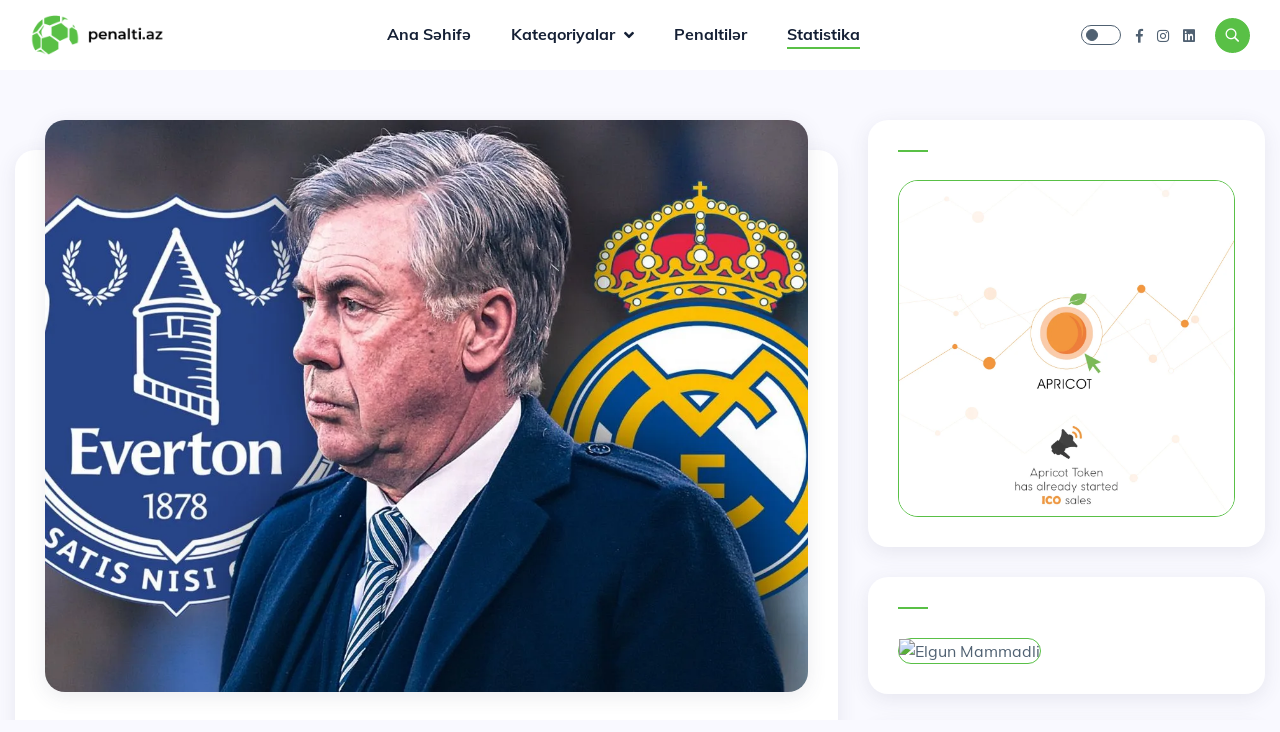

--- FILE ---
content_type: text/html; charset=UTF-8
request_url: https://penalti.az/transfer/97/realin-yeni-bas-mesqcisi
body_size: 3980
content:
<!DOCTYPE html>
<html lang="az">

<head>
    <!-- Meta -->
    <meta charset="UTF-8">
    <meta name="viewport" content="width=device-width, initial-scale=1.0">
    <meta http-equiv="X-UA-Compatible" content="ie=edge">
    <meta name="theme-color" content="#59c046">
    <meta name="description" content="Karlo Ançelottinin &quot;Real&quot;ı çalışdıracağı rəsmən açıqlanıb.
Bu barədə Madrid klubunun saytı məlumat yayıb. İtaliyalı mütəxəssislə 3 illik müqavilə imzalanıb. O, bu vəzifə...">
    <meta name="keywords" content="futbol, futbol xeberleri, futbol neticeleri, futbol oyunlari, futbol haqqinda, penalti, uefa, fifa, çempionlar liqası, cempionlar liqasi, qol, milli komandalar">
    <meta name="author" content="Elvin Tacirzade">
    <meta property="og:image" content="https://control-panel.penalti.az/assets/media/news/97/realin-yeni-bas-mesqcisi.webp" />
    <meta property="og:image:width" content="1200" />
    <meta property="og:image:height" content="900" />
        <meta name="csrf-token" content="8DYNWK2gewTdKLtBiEtbnIb0l8wUdSK0VJ6w2xQe">

    <!-- favicon -->
    <link rel="icon" sizes="32x32" href="https://penalti.az/assets/img/favicon.png">
    <!-- Title -->
    <title> Penalti.az | &quot;Real&quot;ın yeni baş məşqçisi </title>
    
    <!-- Facebook Meta -->
    <meta property="og:url" content="https://penalti.az/transfer/97/realin-yeni-bas-mesqcisi" />
    <meta property="og:type" content="article" />
    <meta property="og:title" content="Penalti.az | &quot;Real&quot;ın yeni baş məşqçisi" />
    <meta property="og:description" content="Karlo Ançelottinin &quot;Real&quot;ı çalışdıracağı rəsmən açıqlanıb.
Bu barədə Madrid klubunun saytı məlumat yayıb. İtaliyalı mütəxəssislə 3 illik müqavilə imzalanıb. O, bu vəzifə..." />
    <meta property="og:image" content="https://control-panel.penalti.az/assets/media/news/97/realin-yeni-bas-mesqcisi.webp" />

    <!-- Twitter Meta -->
    <meta name="twitter:card" content="summary" />
    <meta name="twitter:site" content="@nytimesbits" />
    <meta name="twitter:creator" content="@nickbilton" />
    <meta property="og:url" content="https://penalti.az/transfer/97/realin-yeni-bas-mesqcisi" />
    <meta property="og:title" content="Penalti.az | &quot;Real&quot;ın yeni baş məşqçisi" />
    <meta property="og:description" content="Karlo Ançelottinin &quot;Real&quot;ı çalışdıracağı rəsmən açıqlanıb.
Bu barədə Madrid klubunun saytı məlumat yayıb. İtaliyalı mütəxəssislə 3 illik müqavilə imzalanıb. O, bu vəzifə..." />
    <meta property="og:image" content="https://control-panel.penalti.az/assets/media/news/97/realin-yeni-bas-mesqcisi.webp" />
  
    <!-- CSS -->
    <link rel="stylesheet" href="https://penalti.az/assets/css/mix.css">
    </head>

<body>
<!-- loading -->
<div class="loading">
    <div class="circle"></div>
</div>
<!-- end loading -->

<!-- Navigation -->
<nav class="navbar navbar-expand-lg fixed-top">
    <div class="container-fluid">
        <!-- logo -->
        <div class="logo">
            <a href="https://penalti.az">
                <img src="https://penalti.az/assets/img/logo-dark.png" alt="Penalti.az" class="logo-dark">
                <img src="https://penalti.az/assets/img/logo-white.png" alt="Penalti.az" class="logo-white">
            </a>
        </div>
        <!-- end logo -->

        <!-- navbar-collapse -->
        <div class="collapse navbar-collapse" id="main_nav">
            <ul class="navbar-nav ml-auto mr-auto">
                <li class="nav-item">
                    <a class="nav-link " href="https://penalti.az"> Ana Səhifə </a>
                </li>
                <li class="nav-item dropdown">
                    <a class="nav-link   dropdown-toggle" href="javascript:void(0)" data-toggle="dropdown">
                        Kateqoriyalar </a>
                    <ul class="dropdown-menu fade-up">
                                                    <li>
                                <a href="https://penalti.az/uefa-cempionlar-liqasi" class="dropdown-item "> UEFA Çempionlar liqası</a>
                            </li>
                                                    <li>
                                <a href="https://penalti.az/uefa-avropa-liqasi" class="dropdown-item "> UEFA Avropa liqası</a>
                            </li>
                                                    <li>
                                <a href="https://penalti.az/uefa-konfrans-liqasi" class="dropdown-item "> UEFA Konfrans Liqası</a>
                            </li>
                                                    <li>
                                <a href="https://penalti.az/ingiltere-premyer-liqasi" class="dropdown-item "> İngiltərə premyer liqası</a>
                            </li>
                                                    <li>
                                <a href="https://penalti.az/avropa-liqalari" class="dropdown-item "> Avropa liqaları</a>
                            </li>
                                                    <li>
                                <a href="https://penalti.az/milli-komandalar" class="dropdown-item "> Milli komandalar</a>
                            </li>
                                                    <li>
                                <a href="https://penalti.az/transfer" class="dropdown-item "> Transfer</a>
                            </li>
                                                    <li>
                                <a href="https://penalti.az/diger" class="dropdown-item "> Digər</a>
                            </li>
                                            </ul>
                </li>
                <li class="nav-item">
                    <a class="nav-link " href="https://penalti.az/penaltiler"> Penaltilər </a>
                </li>
                <li class="nav-item">
                    <a class="nav-link" id="statistika" href="https://statistika.penalti.az/" target="_blank"> Statistika </a>
                </li>
            </ul>
        </div>
        <!-- end navbar-collapse -->

        <!-- navbar-right -->
        <div class="navbar-right ml-auto">

            <div class="theme-switch-wrapper">
                <label class="theme-switch" for="checkbox">
                    <input type="checkbox" id="checkbox" />
                    <div class="slider round"></div>
                </label>
            </div>
            <div class="social-icones">
                <ul class="list-inline">
                                            <li>
                            <a href="https://www.facebook.com/penalti.az/" target="_blank">
                                <i class="fab fa-facebook-f"></i>
                            </a>
                        </li>
                                                                <li>
                            <a href="https://www.instagram.com/penalti_az/" target="_blank">
                                <i class="fab fa-instagram"></i>
                            </a>
                        </li>
                                                                <li>
                            <a href="https://www.linkedin.com/company/penalti-az" target="_blank">
                                <i class="fab fa-linkedin"></i>
                            </a>
                        </li>
                                                        </ul>
            </div>

            <div class="search-icon">
                <i class="icon_search"></i>
            </div>

            <button class="navbar-toggler" type="button" data-toggle="collapse" data-target="#main_nav"
                    aria-expanded="false" aria-label="Toggle navigation">
                <span class="navbar-toggler-icon"></span>
            </button>
        </div>
        <!-- end navbar-right -->
    </div>
</nav>
<!-- End Navigation -->
    <section class="section pt-55 ">
        <div class="container-fluid">
            <div class="row">
                <div class="col-lg-8 mb-20">
                    <!-- Single -->
                    <div class="post-single">
                                                    <div class="post-single-image">
                                <img src="https://control-panel.penalti.az/assets/media/news/97/realin-yeni-bas-mesqcisi.webp" alt="&quot;Real&quot;ın yeni baş məşqçisi">
                            </div>
                                                <div class="post-single-content">
                            <a href="https://penalti.az/transfer"
                               class="categorie">Transfer</a>
                            <h1>&quot;Real&quot;ın yeni baş məşqçisi </h1>
                            <div class="post-single-info">
                                <ul class="list-inline">
                                                                                                            <li>2021-06-01</li>
                                </ul>
                            </div>
                        </div>

                        <div class="post-single-body">
                            <p><strong>Karlo Ançelottinin "Real"ı çalışdıracağı rəsmən açıqlanıb.</strong></p>
<p>Bu barədə Madrid klubunun saytı məlumat yayıb. İtaliyalı mütəxəssislə 3 illik müqavilə imzalanıb. O, bu vəzifədə Zinəddin Zidanı əvəzləyib.</p>
<p>Qeyd edək ki, Karlo Ançelotti 2013-2015-ci illərdə də Madrid klubunu çalışdırıb. O, son olaraq İngiltərə "Everton"unun baş məşqçisi olub.</p>
                        </div>
                        
                        <div class="post-single-footer">
                            <div class="social-media">
                                <ul class="list-inline">
                                    <li>
                                        <a href="https://www.facebook.com/sharer/sharer.php?u=https://penalti.az/transfer/97/realin-yeni-bas-mesqcisi"
                                           target="_blank" class="color-facebook">
                                            <i class="fab fa-facebook"></i>
                                        </a>
                                    </li>
                                    <li>
                                        <a href="https://twitter.com/intent/tweet?text=https://penalti.az/transfer/97/realin-yeni-bas-mesqcisi"
                                           target="_blank" class="color-twitter">
                                            <i class="fab fa-twitter"></i>
                                        </a>
                                    </li>
                                    <li>
                                        <a href="javascript:void(0);" id="link" class="color-youtube">
                                            <i class="fas fa-copy"></i>
                                        </a>
                                    </li>
                                </ul>
                            </div>
                        </div>

                    </div>
                    <!-- End Single -->

                </div>
                <div class="col-lg-4 max-width">

                    <!-- advertisement -->
<div class="widget ">
    <div class="section-title">
        <h5></h5>
    </div>
    <div>
        <a href="https://aprct.org/" target="_blank">
            <img src="https://penalti.az/assets/img/advertisement/apricot.webp"
                 class="advertisement-image" alt="Apricot Token">
        </a>
    </div>
</div>
<!-- end advertisement -->
                    
                    <!-- advertisement -->
<div class="widget ">
    <div class="section-title">
        <h5></h5>
    </div>
    <div>
        <a href="https://www.youtube.com/watch?v=D8M3mX0iM-I&t=31s" target="_blank">
            <img src="https://publisist.az/assets/img/em-min.webp"
                 class="advertisement-image" alt="Elgun Mammadli">
        </a>
    </div>
</div>
<!-- end advertisement -->

                    <!-- latest-posts -->
                    <div class="widget ">
                        <div class="section-title">
                            <h5>Ən yeni xəbərlər</h5>
                        </div>
                        <ul class="widget-latest-posts">
                                                                                        <li class="last-post">
    <div class="image">
        <a href="https://penalti.az/avropa-liqalari/4450/interden-novbeti-qelebe-video">
            <img src="https://control-panel.penalti.az/assets/media/news/4450/interden-novbeti-qelebe-video.webp" alt="&quot;İnter&quot;dən növbəti qələbə - Video">
        </a>
    </div>
    <div class="nb">1</div>
    <div class="content">
        <p>
            <a href="https://penalti.az/avropa-liqalari/4450/interden-novbeti-qelebe-video"> &quot;İnter&quot;dən növbəti qələbə - Video </a>
        </p>
        <small>
                                        2022-08-21
        </small>
    </div>
</li>
                                                                                            <li class="last-post">
    <div class="image">
        <a href="https://penalti.az/ingiltere-premyer-liqasi/4449/harri-keyn-yeni-rekorda-imza-atdi">
            <img src="https://control-panel.penalti.az/assets/media/news/4449/harri-keyn-yeni-rekorda-imza-atdi.webp" alt="Harri Keyn yeni rekorda imza atdı">
        </a>
    </div>
    <div class="nb">2</div>
    <div class="content">
        <p>
            <a href="https://penalti.az/ingiltere-premyer-liqasi/4449/harri-keyn-yeni-rekorda-imza-atdi"> Harri Keyn yeni rekorda imza atdı </a>
        </p>
        <small>
                                        2022-08-21
        </small>
    </div>
</li>
                                                                                            <li class="last-post">
    <div class="image">
        <a href="https://penalti.az/ingiltere-premyer-liqasi/4448/arsenal-3-xali-3-qolla-qazandi-video">
            <img src="https://control-panel.penalti.az/assets/media/news/4448/arsenal-3-xali-3-qolla-qazandi-video.webp" alt="&quot;Arsenal&quot; 3 xalı 3 qolla qazandı - Video">
        </a>
    </div>
    <div class="nb">3</div>
    <div class="content">
        <p>
            <a href="https://penalti.az/ingiltere-premyer-liqasi/4448/arsenal-3-xali-3-qolla-qazandi-video"> &quot;Arsenal&quot; 3 xalı 3 qolla qazandı - Video </a>
        </p>
        <small>
                                        2022-08-21
        </small>
    </div>
</li>
                                                                                            <li class="last-post">
    <div class="image">
        <a href="https://penalti.az/avropa-liqalari/4447/dortmundda-mohtesem-geri-donus-video">
            <img src="https://control-panel.penalti.az/assets/media/news/4447/dortmundda-mohtesem-geri-donus-video.webp" alt="Dortmundda möhtəşəm geri dönüş - Video">
        </a>
    </div>
    <div class="nb">4</div>
    <div class="content">
        <p>
            <a href="https://penalti.az/avropa-liqalari/4447/dortmundda-mohtesem-geri-donus-video"> Dortmundda möhtəşəm geri dönüş - Video </a>
        </p>
        <small>
                                        <i class="fab fa-youtube mr-2"></i>
                <p class="dot mr-2"></p>
                            2022-08-21
        </small>
    </div>
</li>
                                                                                    </ul>
                    </div>
                    <!-- end latest-posts -->

                    <!-- categories -->
                    <div class="widget">
                        <div class="section-title">
                            <h5>Kateqoriyalar</h5>
                        </div>
                        <ul class="widget-categories">
                                                            <li>
    <a href="https://penalti.az/uefa-cempionlar-liqasi" class="categorie">UEFA Çempionlar liqası</a>
    <span class="ml-auto category_count">292 Xəbər</span>
</li>
                                                            <li>
    <a href="https://penalti.az/uefa-avropa-liqasi" class="categorie">UEFA Avropa liqası</a>
    <span class="ml-auto category_count">100 Xəbər</span>
</li>
                                                            <li>
    <a href="https://penalti.az/uefa-konfrans-liqasi" class="categorie">UEFA Konfrans Liqası</a>
    <span class="ml-auto category_count">99 Xəbər</span>
</li>
                                                            <li>
    <a href="https://penalti.az/ingiltere-premyer-liqasi" class="categorie">İngiltərə premyer liqası</a>
    <span class="ml-auto category_count">385 Xəbər</span>
</li>
                                                            <li>
    <a href="https://penalti.az/avropa-liqalari" class="categorie">Avropa liqaları</a>
    <span class="ml-auto category_count">1036 Xəbər</span>
</li>
                                                            <li>
    <a href="https://penalti.az/milli-komandalar" class="categorie">Milli komandalar</a>
    <span class="ml-auto category_count">642 Xəbər</span>
</li>
                                                            <li>
    <a href="https://penalti.az/transfer" class="categorie">Transfer</a>
    <span class="ml-auto category_count">1138 Xəbər</span>
</li>
                                                            <li>
    <a href="https://penalti.az/diger" class="categorie">Digər</a>
    <span class="ml-auto category_count">757 Xəbər</span>
</li>
                                                    </ul>
                    </div>
                    <!-- end categories -->

                </div>
            </div>
        </div>
    </section><!--/-->
<!-- newsletter -->
<section class="newslettre">
    <div class="container-fluid">
        <div class="newslettre-width text-center">
            <form class="newslettre-form">
    <div class="form-flex">
        <div class="form-group">
            <input type="email" class="form-control" id="email" placeholder="Ən son yeniliklər üçün abonə olun">
        </div>
        <button class="submit-btn" id="abone" type="button">Abonə ol</button>
    </div>
</form>
            <div class="social-icones">
                <ul class="list-inline">
                                            <li>
                            <a href="https://www.facebook.com/penalti.az/" target="_blank">
                                <i class="fab fa-facebook-f"></i>Facebook
                            </a>
                        </li>
                                                                <li>
                            <a href="https://www.instagram.com/penalti_az/" target="_blank">
                                <i class="fab fa-instagram"></i>Instagram
                            </a>
                        </li>
                                                                <li>
                            <a href="https://www.linkedin.com/company/penalti-az" target="_blank">
                                <i class="fab fa-linkedin"></i>Linkedin
                            </a>
                        </li>
                                                        </ul>
            </div>
        </div>
    </div>
</section>
<!-- end newsletter -->

<div id="ajax_overlay">
    <div class="cv-spinner">
        <span class="spinner"></span>
    </div>
</div>

<!-- footer -->
<footer class="footer">
    <div class="container-fluid">
        <div class="row">
            <div class="col-lg-12">
                <div class="copyright">
                    <p>2021  - 2026  <a href="https://yuptechnology.com/" target="_blank">Yup Technology </a> © Bütün hüquqlar qorunur</p>
                </div>
                <div class="back">
                    <a href="#" class="back-top">
                        <i class="arrow_up"></i>
                    </a>
                </div>
            </div>
        </div>
    </div>
</footer>
<!-- end footer -->

<!-- Search-form -->
<div class="search">
    <div class="container-fluid">
        <div class="search-width  text-center">
            <button type="button" class="close">
                <i class="icon_close"></i>
            </button>
            <form class="search-form" method="POST" action="https://penalti.az/axtar">
                <input type="hidden" name="_token" value="8DYNWK2gewTdKLtBiEtbnIb0l8wUdSK0VJ6w2xQe">                <input type="search" name="name" placeholder="Başlığa uyğun axtarış edin..."/>
                <button type="submit" class="search-btn" id="search_button">Axtar</button>
            </form>
        </div>
    </div>
</div>
<!-- End Search-form -->


<!-- JS -->
<script src="https://penalti.az/assets/js/mix.js"></script>
    <script src="https://penalti.az/assets/js/singleNews.js"></script>
<!-- Yandex.Metrika counter -->
<script type="text/javascript" >
   (function(m,e,t,r,i,k,a){m[i]=m[i]||function(){(m[i].a=m[i].a||[]).push(arguments)};
   m[i].l=1*new Date();
   for (var j = 0; j < document.scripts.length; j++) {if (document.scripts[j].src === r) { return; }}
   k=e.createElement(t),a=e.getElementsByTagName(t)[0],k.async=1,k.src=r,a.parentNode.insertBefore(k,a)})
   (window, document, "script", "https://mc.yandex.ru/metrika/tag.js", "ym");

   ym(80556160, "init", {
        clickmap:true,
        trackLinks:true,
        accurateTrackBounce:true,
        webvisor:true
   });
</script>
<noscript><div><img src="https://mc.yandex.ru/watch/80556160" style="position:absolute; left:-9999px;" alt="" /></div></noscript>
<!-- /Yandex.Metrika counter -->
<script defer src="https://static.cloudflareinsights.com/beacon.min.js/vcd15cbe7772f49c399c6a5babf22c1241717689176015" integrity="sha512-ZpsOmlRQV6y907TI0dKBHq9Md29nnaEIPlkf84rnaERnq6zvWvPUqr2ft8M1aS28oN72PdrCzSjY4U6VaAw1EQ==" data-cf-beacon='{"version":"2024.11.0","token":"1971845d81804ed5ab622e379689265b","r":1,"server_timing":{"name":{"cfCacheStatus":true,"cfEdge":true,"cfExtPri":true,"cfL4":true,"cfOrigin":true,"cfSpeedBrain":true},"location_startswith":null}}' crossorigin="anonymous"></script>
</body>

</html>


--- FILE ---
content_type: application/x-javascript
request_url: https://penalti.az/assets/js/singleNews.js
body_size: -297
content:
/*start linkCopy.js*/let link=document.getElementById("link");link.onclick=function(){let e=document.createElement("input"),n=window.location.href;document.body.appendChild(e),e.value=n,e.select(),document.execCommand("copy"),swal({title:"Təbriklər!",text:"Xəbər linki uğurla kopyalandı",icon:"success",button:"Bağla!",timer: 1500}),document.body.removeChild(e)};/*end linkCopy.js*/
